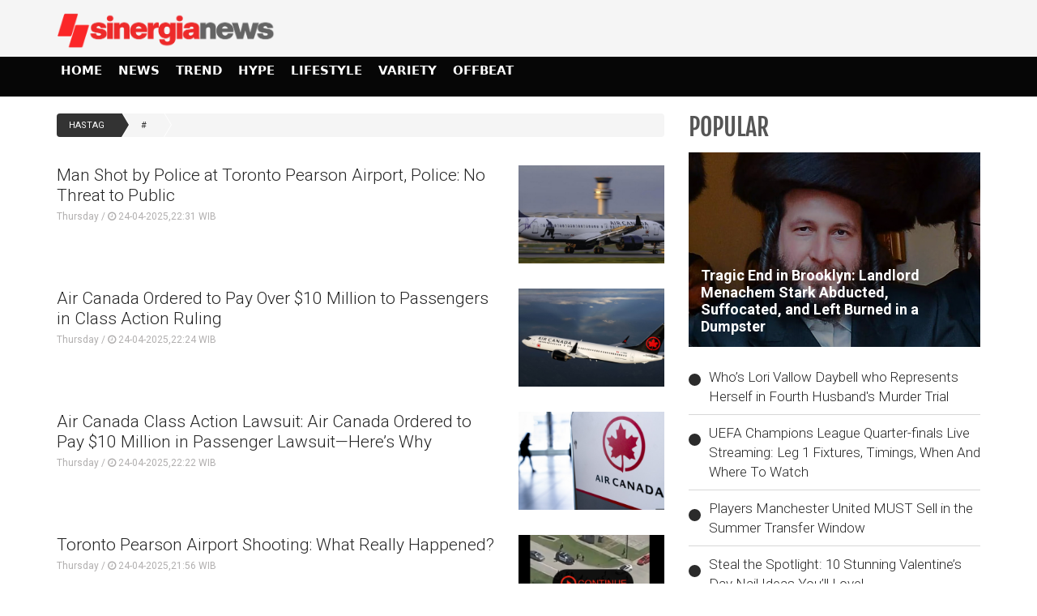

--- FILE ---
content_type: text/html; charset=UTF-8
request_url: https://www.sinergianews.com/tagpilihan/1196/cerita-ikatan-cinta/48
body_size: 10508
content:








<!DOCTYPE html>
<html lang="id" prefix="og: https://ogp.me/ns#">
    <head itemscope itemtype="https://schema.org/WebSite">
		
		
		
	        <title itemprop="name">Update berita terbaru  hari ini </title>
		
		
    			<link rel="profile" href="https://gmpg.org/xfn/11">
			<!--meta name='robots' content='index, max-image-preview:large' /-->
			<link rel="shortcut icon" href="https://www.sinergianews.com/assets/favicon.ico">


<!---h:all--->
<meta name="robots" content="max-image-preview:large">
<meta property="fb:pages" content="259450367919921" />
                    <script type="application/ld+json">
                {
                    "@context": "https://schema.org",
                    "@type": "WebSite",
                    "url": "https://www.sinergianews.com",
                    "potentialAction": {
                        "@type": "SearchAction",
						"target": "https://www.sinergianews.com/search/kata/?c={search_term_string}",
                        "query-input": "required name=search_term_string"
                    }
                }
            </script>

            <script type="application/ld+json">
                {
                  "@context" : "https://schema.org",
                  "@type" : "Organization",
                  "url": "https://www.sinergianews.com/",
                  "logo": "https://www.sinergianews.com/assets/logofull.webp",
                  "sameAs" : [
					"https://www.facebook.com/sinergianewsid",
					"https://www.twitter.com/sinergianewsid",
					"https://instagram.com/sinergianewsid",
					"https://line.me/ti/p/%40sinergianews.com"
                  ]
                }
            </script>
			
 


<!-- E:JSONSCH -->
		
<!---opt-->

<!---opt-->


	
	
<!---h:main--->

 
	        <meta name="base" content="https://www.sinergianews.com/" />
	        <meta charset="utf-8">
	        <meta http-equiv="X-UA-Compatible" content="IE=edge,chrome=1">
	        <meta name="viewport" content="width=device-width, initial-scale=1">
	        <meta name="apple-mobile-web-app-capable" content="yes" />
	        <link type="image/x-icon" rel="shortcut icon" href="https://www.sinergianews.com/assets/favicon.ico?v=129">
			<link rel="apple-touch-icon-precomposed" href="https://www.sinergianews.com/assets/favi192.png?v=129">
			
			
			
	        <title itemprop="name">SINERGIANEWS.com - new updates</title>
	        <meta name="description" content="SINERGIANEWS.com - Berita Trending Hari ini, Berita Trending dan Terpopuler sinergianews.com, Artis Trending Hari Ini, Berita Politik Trending Hari Ini, Sinetron Trending, Sinetron Ikatan Cinta, Sinopsis Sinetron, Link Live Streaming, Pertandingan Sepakbola Hari Ini,BLT, Bansos, Tips bikin glowing,Update Covid Hari Ini , Media Jawa Barat, Media Nasional, Media Bandung, Indonesia dan Dunia Terkini Hari Ini, Update Harian Terbaru Fakta Terpercaya Terlengkap Politik, Ekonomi, Travel, Teknologi, Otomotif, Bola" itemprop="description">
	        <meta content="sinergianews.com  - Berita Trending Hari ini, Berita Trending dan Terpopuler sinergianews.com, Artis Trending Hari Ini, Berita Politik Trending Hari Ini, Sinetron Trending, Sinetron Ikatan Cinta, Sinopsis Sinetron, Link Live Streaming, Pertandingan Sepakbola Hari Ini,BLT, Bansos, Tips bikin glowing,Update Covid Hari Ini , Media Jawa Barat, Media Nasional, Media Bandung, Indonesia dan Dunia Terkini Hari Ini, Update Harian Terbaru Fakta Terpercaya Terlengkap Politik, Ekonomi, Travel, Teknologi, Otomotif, Bola" itemprop="headline" />
	        <meta content="https://www.sinergianews.com" itemprop="url" />
	        <meta name="thumbnailUrl" content="https://www.sinergianews.com/assets/frontend/img/logosin.png" itemprop="thumbnailUrl" />		
	        <meta name="keywords" content="sinergianews.com  - Berita Trending Hari ini, Berita Trending dan Terpopuler sinergianews.com, Artis Trending Hari Ini, Berita Politik Trending Hari Ini, Sinetron Trending, Sinetron Ikatan Cinta, Sinopsis Sinetron, Link Live Streaming, Pertandingan Sepakbola Hari Ini,BLT, Bansos, Tips bikin glowing,Update Covid Hari Ini , Media Jawa Barat, Media Nasional, Media Bandung, Indonesia dan Dunia Terkini Hari Ini, Update Harian Terbaru Fakta Terpercaya Terlengkap Politik, Ekonomi, Travel, Teknologi, Otomotif, Bola" itemprop="keywords">
	        <link href="https://www.sinergianews.com/assets/frontend/img/logosin.png" itemprop="image" />			
	        <meta name="pubdate" content="1970-01-01T07:00:00+0700" itemprop="datePublished" />
	        <meta content="1970-01-01T07:00:00+0700" itemprop="dateCreated" />
	        <link rel="alternate" href="https://www.sinergianews.com" hreflang="x-default" />
	        <link rel="canonical" href="https://www.sinergianews.com" />
	        <meta name="author" content="sinergianews.com">
        <meta name="robots" content="index,follow" />
        <meta name="googlebot-news" content="index,follow" />
        <meta name="googlebot" content="index,follow" />
        <meta name="language" content="id" />
        <meta name="geo.country" content="id" />
	        <meta http-equiv="content-language" content="In-Id" />
	        <meta name="geo.placename" content="Indonesia" />
	<!-- untuk nampilin embed dari berbagai sosmed -->
<script async src="https://platform.twitter.com/widgets.js" charset="utf-8"></script>
<script async src="https://www.tiktok.com/embed.js"></script>
<script async src="//www.instagram.com/embed.js"></script>
<div id="fb-root"></div>
<script async src="https://connect.facebook.net/id_ID/sdk.js#xfbml=1&version=v10.0&appId=175595056875576&autoLogAppEvents=1" nonce="SYrcZL3x"></script>
<!-- end untuk menampilkan embed dari berbagai sosmed -->

<!-- Go to www.addthis.com/dashboard to customize your tools --> 
<script type="text/javascript" src="//s7.addthis.com/js/300/addthis_widget.js#pubid=ra-4e2d383d3fe9205c"></script>




<link href="https://www.sinergianews.com/assets/frontend/css/bootstrap.min.css" rel="stylesheet">
<link href="https://www.sinergianews.com/assets/frontend/css/style.css" rel="stylesheet">
<link href="https://www.sinergianews.com/assets/frontend/css/media.css" rel="stylesheet">
<link href="https://www.sinergianews.com/assets/frontend/css/swiper.min.css" rel="stylesheet">
<link href="https://www.sinergianews.com/assets/frontend/css/pgwslider.css" rel="stylesheet">
<link href="https://www.sinergianews.com/assets/frontend/css/owl.carousel.css" rel="stylesheet">
<link href="https://www.sinergianews.com/assets/frontend/css/owl.theme.default.css" rel="stylesheet">

<link href='https://fonts.googleapis.com/css?family=Noto+Sans:400,400italic,700,700italic' rel='stylesheet' type='text/css'>
<link href='https://fonts.googleapis.com/css?family=Lato:400,300,700,900' rel='stylesheet' type='text/css'>
<link href="https://fonts.googleapis.com/css?family=Source+Sans+Pro:300,400,700" rel='stylesheet' type='text/css'>


<link rel="preload" href="https://fonts.googleapis.com/css?family=Roboto+Condensed:200,300,700|Roboto:300,300i,400,400i,500,700,700i" as="style">
<link rel="stylesheet" href="https://fonts.googleapis.com/css?family=Roboto+Condensed:200,300,700|Roboto:300,300i,400,400i,500,700,700i">

<link href="https://www.sinergianews.com/assets/frontend/font-awesome/css/font-awesome.min.css" rel="stylesheet" type="text/css">
<link href="https://www.sinergianews.com/assets/frontend/ionicons/css/ionicons.min.css" rel="stylesheet" type="text/css">

<!-- HTML5 Shim and Respond.js IE8 support of HTML5 elements and media queries -->
<!-- WARNING: Respond.js doesn't work if you view the page via file:// -->
<!--[if lt IE 9]>
        <script src="https://oss.maxcdn.com/libs/html5shiv/3.7.0/html5shiv.js"></script>
        <script src="https://oss.maxcdn.com/libs/respond.js/1.4.2/respond.min.js"></script>
    <![endif]-->


<!-- SCRIPT -->
  


<!-- google -->

<!-- Google Tag Manager -->
<script>(function(w,d,s,l,i){w[l]=w[l]||[];w[l].push({'gtm.start':
new Date().getTime(),event:'gtm.js'});var f=d.getElementsByTagName(s)[0],
j=d.createElement(s),dl=l!='dataLayer'?'&l='+l:'';j.async=true;j.src=
'https://www.googletagmanager.com/gtm.js?id='+i+dl;f.parentNode.insertBefore(j,f);
})(window,document,'script','dataLayer','GTM-M6D28G3');</script>
<!-- End Google Tag Manager -->

<!-- Global site tag (gtag.js) - Google Analytics -->
<script async src="https://www.googletagmanager.com/gtag/js?id=UA-185276737-6"></script>
<script>
  window.dataLayer = window.dataLayer || [];
  function gtag(){dataLayer.push(arguments);}
  gtag('js', new Date());

  gtag('config', 'UA-185276737-6');
</script>

<!----ga4--->


<!-- Global site tag (gtag.js) - Google Analytics -->
<script async src="https://www.googletagmanager.com/gtag/js?id=G-GTPEZVB8XG"></script>
<script>
  window.dataLayer = window.dataLayer || [];
  function gtag(){dataLayer.push(arguments);}
  gtag('js', new Date());

  gtag('config', 'G-GTPEZVB8XG');
</script>

<!---new juli 2023--->

<!-- Google tag (gtag.js) -->
<script async src="https://www.googletagmanager.com/gtag/js?id=G-24FEEHG3BY"></script>
<script>
  window.dataLayer = window.dataLayer || [];
  function gtag(){dataLayer.push(arguments);}
  gtag('js', new Date());

  gtag('config', 'G-24FEEHG3BY');
</script>


<!----------ads gizma--------->


<!----------------------->



	 
<script src="//code.jquery.com/jquery-1.11.1.min.js"></script>

 

<!-- End Google Tag Manager -->







   <!-- Histats.com  START  (aync)-->
<script type="text/javascript">var _Hasync= _Hasync|| [];
_Hasync.push(['Histats.start', '1,2046982,4,0,0,0,00010000']);
_Hasync.push(['Histats.fasi', '1']);
_Hasync.push(['Histats.track_hits', '']);
(function() {
var hs = document.createElement('script'); hs.type = 'text/javascript'; hs.async = true;
hs.src = ('//s10.histats.com/js15_as.js');
(document.getElementsByTagName('head')[0] || document.getElementsByTagName('body')[0]).appendChild(hs);
})();</script>
<noscript><a href="/" target="_blank"><img  src="//sstatic1.histats.com/0.gif?2046982&101" alt="web statistics" border="0"></a></noscript>
<!-- Histats.com  END  -->



<!-- S:JSONSCH -->

 
 

        




<!-- flaying banner -->
<!-- floating ads alltutorials.info -->
<script type='text/javascript'>


$(document).ready(function() {
$('img#closed').click(function(){
$('#btm_banner').hide(90);
});
});
	

</script>
<script type="text/javascript">
if (window.jstiming) window.jstiming.load.tick('headEnd');
</script>
<!--start: floating ads alltutorials.info-->
<div id="teaser2" class="visible-xs" style="width:50%; height:200px; text-align:left; display:scroll;position:fixed; top:390px;left:10px; z-index: 99999;">
<!--Mulai Iklan Kiri-->
<!-- banner -->
  
<!-- end banner -->

<!--Akhir Iklan Kiri-->
</div>
<!--end: floating ads alltutorials.info-->

<!--start: floating ads alltutorials.info-->
<div id="teaser3" class="hidden-xs" style="width:autopx; height:autopx; text-align:right; display:scroll;position:fixed; bottom:0px;right:0px;  z-index: 1500;">
<!--Mulai Iklan Kanan-->
<!-- banner -->
  
<!-- end banner -->

<!--Akhir Iklan Kanan-->
</div>


<!--end: floating ads alltutorials.info-->
<!-- end flaying banner -->

<!---RIZA--->

<!-- Start Float -->
<!-- Hops -->
<script type="text/javascript" src="https://ajax.googleapis.com/ajax/libs/jquery/1.4.1/jquery.min.js"></script>
<script type='text/javascript'> 
var isScroll = false;
$(window).bind("load", function() { 
// Remove Mailbox When Close Button On Click
$('a.close').click(function() {
// Change fadeOut For Close The Dialog Box
$(this).parent().fadeOut();
return false;
});
});
$(window).bind("scroll", function() {
		var scrollPosition = $(this).scrollTop(); 
		if(scrollPosition >= 50 && !isScroll){
			// Animate Top Value When Page Loaded Completed
			isScroll = true 
 $('#box-message').animate({top:"65%"}, 0);
		}
// Remove Script For Disable Time Out Click
  setTimeout(() => {
  $('a.close').trigger('click');
  }, 7000);
	});		
</script>
<!-- End Float riza-->

 
 		
		

</head>

<body>

     

<!-- Google Tag Manager (noscript) -->
<noscript><iframe src="https://www.googletagmanager.com/ns.html?id=GTM-MCLXF28Z"
height="0" width="0" style="display:none;visibility:hidden"></iframe></noscript>
<!-- End Google Tag Manager (noscript) -->



<div class="top black">
    <div class="container">
        <div class="row">
            <div class="col-md-3">
                <div class="align-start content-wrap">
                    <a class="logo" href="https://www.sinergianews.com/">
                        <!--img src="https://www.sinergianews.com/assets/frontend/img/logo.png" alt="logo media online sinergianews" class="img-responsive bottom-10"-->
						
						 <img src="https://www.sinergianews.com/assets/logofull.webp" alt="logo media online sinergianews" class="img-responsive bottom-10">
                    </a>
                </div>
            </div>
            <div class="col-md-6 center-block hidden-xs">
                <div class="align-center content-wrap">
                    <!--form class="search-form" method="get" action="<00?php echo base_url("search/kata/");?>">
                        <div class="search-form search bottom-10">
                            <div class="input-group stylish-input-group input-append">
                                <input type="text" onkeypress="" class="form-control"
                                       placeholder="Cari Berita ..." value="" name="c" id="search" style="color:#000;">
                                <span class="input-group-addon">
                                    <button type="submit" onclick=""><i class="fa fa-search"></i></button>
                                </span>
                            </div>
                        </div>
                    </form-->
                </div>
            </div>
			
			
			
            <!---div class="col-md-3">
                <div class="align-end content-wrap">
                    <ul class="list-inline smd">
<00?php 
		$statik=$this->mdl_backend->myquery("
		SELECT 
		a.id_konten as id_konten,
		a.judul as judul,
		a.nama_kategori as nama_kategori,
		a.link as link
		FROM 
		tbl_statik a 
		WHERE 
		a.id_web_anggota = '".$this->config->item("idweb")."'	
		AND a.display = 1
                AND a.link !=''
		order by tanggal asc", array("offset" => 0, "num" => 30), true);

if(!empty($statik)){
    foreach($statik as $row){
?> 
          <00?php if($row['nama_kategori']=="twitter"){?>
                        <li>
                            <a class="socmed" target="_blank" href="<00?php echo $row['link'];?>">
                                <span class="fa-stack fa-lg">
                                    <i class="fa fa-circle fa-stack-2x"></i>
                                    <i class="fa fa-twitter fa-stack-1x fa-inverse"></i>
                                </span>
                            </a>
                        </li>

          <00?php }elseif($row['nama_kategori']=="facebook"){?>
                        <li>
                            <a class="socmed" target="_blank" href="<00?php echo $row['link'];?>">
                                <span class="fa-stack fa-lg">
                                    <i class="fa fa-circle fa-stack-2x"></i>
                                    <i class="fa fa-facebook fa-stack-1x fa-inverse"></i>
                                </span>
                            </a>
                        </li>
          <00?php }elseif($row['nama_kategori']=="youtube"){?>
                        <li>
                            <a class="socmed" target="_blank" href="<00?php echo $row['link'];?>">
                                <span class="fa-stack fa-lg">
                                    <i class="fa fa-circle fa-stack-2x"></i>
                                    <i class="fa fa-youtube fa-stack-1x fa-inverse"></i>
                                </span>
                            </a>
                        </li>
          <00?php }else{ ?>
                        <li>
                            <a class="socmed" target="_blank" href="<00?php echo $row['link'];?>">
                                <span class="fa-stack fa-lg">
                                    <i class="fa fa-circle fa-stack-2x"></i>
                                    <i class="fa fa-instagram fa-stack-1x fa-inverse"></i>
                                </span>
                            </a>
                        </li>
          <00?php }?>
<00?php }}?>				
                        
  
                    </ul>
                </div>
            </div--------------------->
			
			
			
			
        </div>
    </div>
</div>

<nav class="navbar navbar-inverse navbar-static-top mob" role="navigation" id="myHeader">
    <div class="container">
        <div class="">
            <ul class="nav navbar-nav">
                <li >
                    <a href="https://www.sinergianews.com/">Home</a>
                </li>
                        <li >
                    <a href="https://www.sinergianews.com/category/1/news" title="News">
                        News                    </a>
                </li>
                                 <li >
                    <a href="https://www.sinergianews.com/category/2/trend" title="Trend">
                        Trend                    </a>
                </li>
                                 <li >
                    <a href="https://www.sinergianews.com/category/3/hype" title="Hype">
                        Hype                    </a>
                </li>
                                 <li >
                    <a href="https://www.sinergianews.com/category/4/lifestyle" title="Lifestyle">
                        Lifestyle                    </a>
                </li>
                                 <li >
                    <a href="https://www.sinergianews.com/category/5/variety" title="Variety">
                        Variety                    </a>
                </li>
                                 <li >
                    <a href="https://www.sinergianews.com/category/13/offbeat" title="Offbeat">
                        Offbeat                    </a>
                </li>
         
				
				                <!--li>
                    <a href="https://www.sinergianews.com/tvonline">
                      TV ONLINE
                    </a>
                </li-->

            </ul>
            <div class="nav__right">
                <!----form class="search_r"  method="get" action="https://www.sinergianews.com/search/kata/">
                    <div class="search__wrapper">
                        <input type="text"  value="" name="c" id="search" placeholder="Cari Berita ..." class="search__field">
                        <button type="submit" class="fa fa-search search__icon"></button>
                    </div>
                </form--->
            </div>
        </div>
    </div>

</nav>


<!-- banner -->
  
<center>
    <div class="bottom-15 sibanner728x90">
        <center>
    	<!-- all code Google tag (gtag.js) -->
<script async src="https://www.googletagmanager.com/gtag/js?id=G-KY4BGKJN0Z"></script>
<script>
  window.dataLayer = window.dataLayer || [];
  function gtag(){dataLayer.push(arguments);}
  gtag('js', new Date());

  gtag('config', 'G-KY4BGKJN0Z');
</script>

<!-- single code Google tag (gtag.js) -->
<script async src="https://www.googletagmanager.com/gtag/js?id=G-WH6ZSV6BRE"></script>
<script>
  window.dataLayer = window.dataLayer || [];
  function gtag(){dataLayer.push(arguments);}
  gtag('js', new Date());

  gtag('config', 'G-WH6ZSV6BRE');
</script>        </center>
    </div>
</center>
  
<center>
    <div class="bottom-15 sibanner728x90">
        <center>
    	<script async src="https://pagead2.googlesyndication.com/pagead/js/adsbygoogle.js?client=ca-pub-8769054389510676"
     crossorigin="anonymous"></script>

<script src="https://jsc.idealmedia.io/site/954921.js" async>
</script>

 
         </center>
    </div>
</center>
  
<!-- end banner -->
    <div class="container cont">


        <div class="row">
            <div class="col-sm-8">
                <ul class="breadcrumb">
                    <li class="completed"><a href="https://www.sinergianews.com/">Hastag </a></li>
                    
                    <li><a href="#" title="">#</a></li>
                </ul>

                <div class="clearfix"></div>


                
<!-- banner -->
   
    <div class="bottom-15">
        <center>
    	<div class="visible-xs">
 
<script async src="https://pagead2.googlesyndication.com/pagead/js/adsbygoogle.js?client=ca-pub-4483065608852179"
     crossorigin="anonymous"></script>
<!-- sili_vert -->
<ins class="adsbygoogle"
     style="display:block"
     data-ad-client="ca-pub-4483065608852179"
     data-ad-slot="8953251237"
     data-ad-format="auto"
     data-full-width-responsive="true"></ins>
<script>
     (adsbygoogle = window.adsbygoogle || []).push({});
</script>


</div>        </center>
    </div>
  
<!-- end banner -->
                
                
                <div class="bottom-15">
                    <section>
                        
                        
                        <div class="bottom-30 hover01">
                            <div class="media-left media-content">
                                <h3 class="media-heading">
                                    <a href="https://www.sinergianews.com/read/745/man-shot-by-police-at-toronto-pearson-airport-police-no-threat-to-public" title="Man Shot by Police at Toronto Pearson Airport, Police: No Threat to Public">
                                        Man Shot by Police at Toronto Pearson Airport, Police: No Threat to Public</a></h5>
                                    <p class="date">Thursday / <i class='fa fa-clock-o'></i> 24-04-2025,22:31 WIB</p>
                                    <p class="short-text text-black-1"></p>
                            </div>
                            <div class="media-right thumb-post">
                                <div class="post-thumb4">
                                    <img class="media-object gambarkecil" src="https://www.sinergianews.com/uploads/medium/aed378bd678371bfc4a3a45e0102d03a.png" alt="Man Shot by Police at Toronto Pearson Airport, Police: No Threat to Public">
                                    <a href="https://www.sinergianews.com/read/745/man-shot-by-police-at-toronto-pearson-airport-police-no-threat-to-public" title="Man Shot by Police at Toronto Pearson Airport, Police: No Threat to Public" class="img-link"></a>
                                </div>
                            </div>
                        </div>
                        
                        
                        <div class="bottom-30 hover01">
                            <div class="media-left media-content">
                                <h3 class="media-heading">
                                    <a href="https://www.sinergianews.com/read/744/air-canada-ordered-to-pay-over-10-million-to-passengers-in-class-action-ruling" title="Air Canada Ordered to Pay Over $10 Million to Passengers in Class Action Ruling">
                                        Air Canada Ordered to Pay Over $10 Million to Passengers in Class Action Ruling</a></h5>
                                    <p class="date">Thursday / <i class='fa fa-clock-o'></i> 24-04-2025,22:24 WIB</p>
                                    <p class="short-text text-black-1"></p>
                            </div>
                            <div class="media-right thumb-post">
                                <div class="post-thumb4">
                                    <img class="media-object gambarkecil" src="https://www.sinergianews.com/uploads/medium/d170ba98066eaafa1756013d43d9e6f5.png" alt="Air Canada Ordered to Pay Over $10 Million to Passengers in Class Action Ruling">
                                    <a href="https://www.sinergianews.com/read/744/air-canada-ordered-to-pay-over-10-million-to-passengers-in-class-action-ruling" title="Air Canada Ordered to Pay Over $10 Million to Passengers in Class Action Ruling" class="img-link"></a>
                                </div>
                            </div>
                        </div>
                        
                        
                        <div class="bottom-30 hover01">
                            <div class="media-left media-content">
                                <h3 class="media-heading">
                                    <a href="https://www.sinergianews.com/read/743/air-canada-class-action-lawsuit-air-canada-ordered-to-pay-10-million-in-passenger-lawsuitheres-why" title="Air Canada Class Action Lawsuit: Air Canada Ordered to Pay $10 Million in Passenger Lawsuit—Here’s Why">
                                        Air Canada Class Action Lawsuit: Air Canada Ordered to Pay $10 Million in Passenger Lawsuit—Here’s Why</a></h5>
                                    <p class="date">Thursday / <i class='fa fa-clock-o'></i> 24-04-2025,22:22 WIB</p>
                                    <p class="short-text text-black-1"></p>
                            </div>
                            <div class="media-right thumb-post">
                                <div class="post-thumb4">
                                    <img class="media-object gambarkecil" src="https://www.sinergianews.com/uploads/medium/6b96de9ebe37ed05b4361ecb9dff7704.png" alt="Air Canada Class Action Lawsuit: Air Canada Ordered to Pay $10 Million in Passenger Lawsuit—Here’s Why">
                                    <a href="https://www.sinergianews.com/read/743/air-canada-class-action-lawsuit-air-canada-ordered-to-pay-10-million-in-passenger-lawsuitheres-why" title="Air Canada Class Action Lawsuit: Air Canada Ordered to Pay $10 Million in Passenger Lawsuit—Here’s Why" class="img-link"></a>
                                </div>
                            </div>
                        </div>
                        
                        
                        <div class="bottom-30 hover01">
                            <div class="media-left media-content">
                                <h3 class="media-heading">
                                    <a href="https://www.sinergianews.com/read/742/toronto-pearson-airport-shooting-what-really-happened" title="Toronto Pearson Airport Shooting: What Really Happened?">
                                        Toronto Pearson Airport Shooting: What Really Happened?</a></h5>
                                    <p class="date">Thursday / <i class='fa fa-clock-o'></i> 24-04-2025,21:56 WIB</p>
                                    <p class="short-text text-black-1"></p>
                            </div>
                            <div class="media-right thumb-post">
                                <div class="post-thumb4">
                                    <img class="media-object gambarkecil" src="https://www.sinergianews.com/uploads/medium/2c369799b0caf032fb1a1c9eb12699a6.png" alt="Toronto Pearson Airport Shooting: What Really Happened?">
                                    <a href="https://www.sinergianews.com/read/742/toronto-pearson-airport-shooting-what-really-happened" title="Toronto Pearson Airport Shooting: What Really Happened?" class="img-link"></a>
                                </div>
                            </div>
                        </div>
<!-- banner -->
   
    <div class="bottom-15">
        <center>
    	<div id="825a241b47ed8e9e7a24b4c84f99fdd2"></div>
<script async src="https://click.advertnative.com/loading/?handle=16577" ></script>        </center>
    </div>
  
<!-- end banner -->
                        
                        
                        <div class="bottom-30 hover01">
                            <div class="media-left media-content">
                                <h3 class="media-heading">
                                    <a href="https://www.sinergianews.com/read/741/chaos-at-pearson-man-shot-by-police-airport-disrupted-but-flights-continue" title="Chaos at Pearson: Man Shot by Police, Airport Disrupted but Flights Continue">
                                        Chaos at Pearson: Man Shot by Police, Airport Disrupted but Flights Continue</a></h5>
                                    <p class="date">Thursday / <i class='fa fa-clock-o'></i> 24-04-2025,21:44 WIB</p>
                                    <p class="short-text text-black-1"></p>
                            </div>
                            <div class="media-right thumb-post">
                                <div class="post-thumb4">
                                    <img class="media-object gambarkecil" src="https://www.sinergianews.com/uploads/medium/9300a9d517a671f8b14735b34f4bd8c9.png" alt="Chaos at Pearson: Man Shot by Police, Airport Disrupted but Flights Continue">
                                    <a href="https://www.sinergianews.com/read/741/chaos-at-pearson-man-shot-by-police-airport-disrupted-but-flights-continue" title="Chaos at Pearson: Man Shot by Police, Airport Disrupted but Flights Continue" class="img-link"></a>
                                </div>
                            </div>
                        </div>
                        
                        
                        <div class="bottom-30 hover01">
                            <div class="media-left media-content">
                                <h3 class="media-heading">
                                    <a href="https://www.sinergianews.com/read/740/the-lg-smart-monitor-swing-your-new-best-friend-that-rolls-with-you-literally" title="The LG Smart Monitor Swing: Your New Best Friend That Rolls With You (Literally)">
                                        The LG Smart Monitor Swing: Your New Best Friend That Rolls With You (Literally)</a></h5>
                                    <p class="date">Thursday / <i class='fa fa-clock-o'></i> 24-04-2025,21:36 WIB</p>
                                    <p class="short-text text-black-1"></p>
                            </div>
                            <div class="media-right thumb-post">
                                <div class="post-thumb4">
                                    <img class="media-object gambarkecil" src="https://www.sinergianews.com/uploads/medium/11902be322498100dc20f5c7141479c1.png" alt="The LG Smart Monitor Swing: Your New Best Friend That Rolls With You (Literally)">
                                    <a href="https://www.sinergianews.com/read/740/the-lg-smart-monitor-swing-your-new-best-friend-that-rolls-with-you-literally" title="The LG Smart Monitor Swing: Your New Best Friend That Rolls With You (Literally)" class="img-link"></a>
                                </div>
                            </div>
                        </div>
                        
                        
                        <div class="bottom-30 hover01">
                            <div class="media-left media-content">
                                <h3 class="media-heading">
                                    <a href="https://www.sinergianews.com/read/739/read-now-manhwa-lookism-chapter-553-english-check-here-for-the-latest-update" title="Read Now Manhwa Lookism Chapter 553 English – Check Here for the Latest Update!">
                                        Read Now Manhwa Lookism Chapter 553 English – Check Here for the Latest Update!</a></h5>
                                    <p class="date">Thursday / <i class='fa fa-clock-o'></i> 24-04-2025,15:22 WIB</p>
                                    <p class="short-text text-black-1"></p>
                            </div>
                            <div class="media-right thumb-post">
                                <div class="post-thumb4">
                                    <img class="media-object gambarkecil" src="https://www.sinergianews.com/uploads/medium/29ab54131e0ce88da1edc4fe7c2d0b16.JPG" alt="Read Now Manhwa Lookism Chapter 553 English – Check Here for the Latest Update!">
                                    <a href="https://www.sinergianews.com/read/739/read-now-manhwa-lookism-chapter-553-english-check-here-for-the-latest-update" title="Read Now Manhwa Lookism Chapter 553 English – Check Here for the Latest Update!" class="img-link"></a>
                                </div>
                            </div>
                        </div>
                        
                        
                        <div class="bottom-30 hover01">
                            <div class="media-left media-content">
                                <h3 class="media-heading">
                                    <a href="https://www.sinergianews.com/read/738/check-it-out-lookism-chapter-552-english-check-here-for-the-latest-update" title="Check it out! Lookism Chapter 552 English – Check Here for the Latest Update!">
                                        Check it out! Lookism Chapter 552 English – Check Here for the Latest Update!</a></h5>
                                    <p class="date">Thursday / <i class='fa fa-clock-o'></i> 24-04-2025,15:22 WIB</p>
                                    <p class="short-text text-black-1"></p>
                            </div>
                            <div class="media-right thumb-post">
                                <div class="post-thumb4">
                                    <img class="media-object gambarkecil" src="https://www.sinergianews.com/uploads/medium/29ab54131e0ce88da1edc4fe7c2d0b16.JPG" alt="Check it out! Lookism Chapter 552 English – Check Here for the Latest Update!">
                                    <a href="https://www.sinergianews.com/read/738/check-it-out-lookism-chapter-552-english-check-here-for-the-latest-update" title="Check it out! Lookism Chapter 552 English – Check Here for the Latest Update!" class="img-link"></a>
                                </div>
                            </div>
                        </div>
<!-- banner -->
  
<!-- end banner -->
                        
                        
                        <div class="bottom-30 hover01">
                            <div class="media-left media-content">
                                <h3 class="media-heading">
                                    <a href="https://www.sinergianews.com/read/737/read-manhwa-mercenary-enrollment-chapter-235-english-raw-version" title="Read Manhwa Mercenary Enrollment Chapter 235 – English RAW Version">
                                        Read Manhwa Mercenary Enrollment Chapter 235 – English RAW Version</a></h5>
                                    <p class="date">Saturday / <i class='fa fa-clock-o'></i> 19-04-2025,15:17 WIB</p>
                                    <p class="short-text text-black-1"></p>
                            </div>
                            <div class="media-right thumb-post">
                                <div class="post-thumb4">
                                    <img class="media-object gambarkecil" src="https://www.sinergianews.com/uploads/medium/a1354bae4f49d81a3ee60bd94ce7c486.JPG" alt="Read Manhwa Mercenary Enrollment Chapter 235 – English RAW Version">
                                    <a href="https://www.sinergianews.com/read/737/read-manhwa-mercenary-enrollment-chapter-235-english-raw-version" title="Read Manhwa Mercenary Enrollment Chapter 235 – English RAW Version" class="img-link"></a>
                                </div>
                            </div>
                        </div>
                        
                        
                        <div class="bottom-30 hover01">
                            <div class="media-left media-content">
                                <h3 class="media-heading">
                                    <a href="https://www.sinergianews.com/read/736/link-to-read-manhwa-soeun-chapter-44-english-scan-new-update-here-check-now" title="Link to Read Manhwa Soeun Chapter 44 English Scan, New Update Here Check Now">
                                        Link to Read Manhwa Soeun Chapter 44 English Scan, New Update Here Check Now</a></h5>
                                    <p class="date">Saturday / <i class='fa fa-clock-o'></i> 19-04-2025,14:37 WIB</p>
                                    <p class="short-text text-black-1"></p>
                            </div>
                            <div class="media-right thumb-post">
                                <div class="post-thumb4">
                                    <img class="media-object gambarkecil" src="https://www.sinergianews.com/uploads/medium/e15a32e4d12dbbb34ad85ba3d1b34c11.JPG" alt="Link to Read Manhwa Soeun Chapter 44 English Scan, New Update Here Check Now">
                                    <a href="https://www.sinergianews.com/read/736/link-to-read-manhwa-soeun-chapter-44-english-scan-new-update-here-check-now" title="Link to Read Manhwa Soeun Chapter 44 English Scan, New Update Here Check Now" class="img-link"></a>
                                </div>
                            </div>
                        </div>
                        
                        
                        <div class="bottom-30 hover01">
                            <div class="media-left media-content">
                                <h3 class="media-heading">
                                    <a href="https://www.sinergianews.com/read/735/read-manhwa-mercenary-enrollment-chapter-234-english-raw-version" title="Read Manhwa Mercenary Enrollment Chapter 234 – English RAW Version">
                                        Read Manhwa Mercenary Enrollment Chapter 234 – English RAW Version</a></h5>
                                    <p class="date">Saturday / <i class='fa fa-clock-o'></i> 19-04-2025,14:36 WIB</p>
                                    <p class="short-text text-black-1"></p>
                            </div>
                            <div class="media-right thumb-post">
                                <div class="post-thumb4">
                                    <img class="media-object gambarkecil" src="https://www.sinergianews.com/uploads/medium/a1354bae4f49d81a3ee60bd94ce7c486.JPG" alt="Read Manhwa Mercenary Enrollment Chapter 234 – English RAW Version">
                                    <a href="https://www.sinergianews.com/read/735/read-manhwa-mercenary-enrollment-chapter-234-english-raw-version" title="Read Manhwa Mercenary Enrollment Chapter 234 – English RAW Version" class="img-link"></a>
                                </div>
                            </div>
                        </div>
                        
                        
                        <div class="bottom-30 hover01">
                            <div class="media-left media-content">
                                <h3 class="media-heading">
                                    <a href="https://www.sinergianews.com/read/734/read-after-a-meal-chapter-11-12-english-scan-raw-sub-release-and-full-recap" title="Read After A Meal Chapter 11 12 English Scan Raw Sub Release and Full Recap">
                                        Read After A Meal Chapter 11 12 English Scan Raw Sub Release and Full Recap</a></h5>
                                    <p class="date">Saturday / <i class='fa fa-clock-o'></i> 19-04-2025,13:12 WIB</p>
                                    <p class="short-text text-black-1"></p>
                            </div>
                            <div class="media-right thumb-post">
                                <div class="post-thumb4">
                                    <img class="media-object gambarkecil" src="https://www.sinergianews.com/uploads/medium/933a4c2da188641cb227dd4b10c90249.png" alt="Read After A Meal Chapter 11 12 English Scan Raw Sub Release and Full Recap">
                                    <a href="https://www.sinergianews.com/read/734/read-after-a-meal-chapter-11-12-english-scan-raw-sub-release-and-full-recap" title="Read After A Meal Chapter 11 12 English Scan Raw Sub Release and Full Recap" class="img-link"></a>
                                </div>
                            </div>
                        </div>
<!-- banner -->
  
<!-- end banner -->
                        

 

                        
                    </section>
                </div>


                <center>

                <div class='row'><ul class='pagination'><li><a href="https://www.sinergianews.com/tagpilihan/1196/cerita-ikatan-cinta/36" data-ci-pagination-page="4" rel="prev"> &laquo; </a></li><li><a href="https://www.sinergianews.com/tagpilihan/1196/cerita-ikatan-cinta" data-ci-pagination-page="1" rel="start">1</a></li><li><a href="https://www.sinergianews.com/tagpilihan/1196/cerita-ikatan-cinta/12" data-ci-pagination-page="2">2</a></li><li><a href="https://www.sinergianews.com/tagpilihan/1196/cerita-ikatan-cinta/24" data-ci-pagination-page="3">3</a></li><li><a href="https://www.sinergianews.com/tagpilihan/1196/cerita-ikatan-cinta/36" data-ci-pagination-page="4">4</a></li><li class='active'><a href='#'>5<span class='sr-only'></span></a></li><li><a href="https://www.sinergianews.com/tagpilihan/1196/cerita-ikatan-cinta/60" data-ci-pagination-page="6">6</a></li><li><a href="https://www.sinergianews.com/tagpilihan/1196/cerita-ikatan-cinta/72" data-ci-pagination-page="7">7</a></li><li><a href="https://www.sinergianews.com/tagpilihan/1196/cerita-ikatan-cinta/84" data-ci-pagination-page="8">8</a></li><li><a href="https://www.sinergianews.com/tagpilihan/1196/cerita-ikatan-cinta/96" data-ci-pagination-page="9">9</a></li><li><a href="https://www.sinergianews.com/tagpilihan/1196/cerita-ikatan-cinta/108" data-ci-pagination-page="10">10</a></li><li><a href="https://www.sinergianews.com/tagpilihan/1196/cerita-ikatan-cinta/60" data-ci-pagination-page="6" rel="next"> &raquo; </a></li><li class='active'><a href="https://www.sinergianews.com/tagpilihan/1196/cerita-ikatan-cinta/684" data-ci-pagination-page="58">Last</a></li></ul></div>                </center>
 
<!-- banner -->
  
<!-- end banner -->
            </div>

            <div class="col-sm-4 sidebar_area">
    <div class="theiaStickySidebar">

        <section class="grid bottom-15">
            <div class="label-to bottom-10">
                <h2 class="pull-left">Popular</h2>

                <div class="clearfix"></div>
            </div>
            
                    
                    <figure class="effect-chico bottom-15">
                        <a  href="https://www.sinergianews.com/read/704/tragic-end-in-brooklyn-landlord-menachem-stark-abducted-suffocated-and-left-burned-in-a-dumpster" title="Tragic End in Brooklyn: Landlord Menachem Stark Abducted, Suffocated, and Left Burned in a Dumpster">
                            <img alt="Tragic End in Brooklyn: Landlord Menachem Stark Abducted, Suffocated, and Left Burned in a Dumpster" src="https://www.sinergianews.com/uploads/large/0cf71198905231c87696ca98ae84c57b.JPG" class="img-responsive"/>
                            <div class="caption">
                                <h4>Tragic End in Brooklyn: Landlord Menachem Stark Abducted, Suffocated, and Left Burned in a Dumpster</h4>
        </div>
                        </a>
                    </figure>
<ul class="todo list-unstyled" style="list-style-type: square;">

                            
                <li>
                    <a  href="https://www.sinergianews.com/read/702/whos-lori-vallow-daybell-who-represents-herself-in-fourth-husbands-murder-trial" title="Who’s Lori Vallow Daybell who Represents Herself in Fourth Husband's Murder Trial">
                        <span class="todo-number"></span>Who’s Lori Vallow Daybell who Represents Herself in Fourth Husband's Murder Trial</a>
                </li>
                            
                <li>
                    <a  href="https://www.sinergianews.com/read/694/uefa-champions-league-quarter-finals-live-streaming-leg-1-fixtures-timings-when-and-where-to-watch" title="UEFA Champions League Quarter-finals Live Streaming: Leg 1 Fixtures, Timings, When And Where To Watch">
                        <span class="todo-number"></span>UEFA Champions League Quarter-finals Live Streaming: Leg 1 Fixtures, Timings, When And Where To Watch</a>
                </li>
                            
                <li>
                    <a  href="https://www.sinergianews.com/read/692/players-manchester-united-must-sell-in-the-summer-transfer-window" title="Players Manchester United MUST Sell in the Summer Transfer Window">
                        <span class="todo-number"></span>Players Manchester United MUST Sell in the Summer Transfer Window</a>
                </li>
                            
                <li>
                    <a  href="https://www.sinergianews.com/read/565/steal-the-spotlight-10-stunning-valentines-day-nail-ideas-youll-love" title="Steal the Spotlight: 10 Stunning Valentine’s Day Nail Ideas You’ll Love!">
                        <span class="todo-number"></span>Steal the Spotlight: 10 Stunning Valentine’s Day Nail Ideas You’ll Love!</a>
                </li>
                            
                <li>
                    <a  href="https://www.sinergianews.com/read/84/klinik-skin-slim-euromedica-group-hadirkan-layanan-kecantikan-terkini-melalui-pembukaan-cabang-ke-102-dan-103-di-pekanbaru" title="Klinik SKIN+ & SLIM+ EUROMEDICA Group Hadirkan Layanan Kecantikan Terkini Melalui Pembukaan Cabang ke-102 dan 103 di Pekanbaru">
                        <span class="todo-number"></span>Klinik SKIN+ & SLIM+ EUROMEDICA Group Hadirkan Layanan Kecantikan Terkini Melalui Pembukaan Cabang ke-102 dan 103 di Pekanbaru</a>
                </li>
                    </ul>            
        </section>

<!-- banner -->
  
<!-- end banner -->
        

       <!---- POPuler1---->

<!-- banner -->
  
<!-- end banner -->

        <section class="bottom-15">
            <div class="label-to bottom-10">
                <h2 class="pull-left">Focus</h2>

                <div class="clearfix"></div>
            </div>
            
                    
            
            <div class="thumbnail">
                <div class="media post-style4 hover01 non">
                    <div class="post-thumb4 bottom-10">
                        <img class="media-object gambarkecil" alt="2025 Tesla Cybertruck Review, Price, Specs, Pictures & More" src="https://www.sinergianews.com/uploads/large/1b87b697cff11496e56cc3af85e6d2e1.JPG">
                        <a href="https://www.sinergianews.com/read/700/2025-tesla-cybertruck-review-price-specs-pictures-more" title="2025 Tesla Cybertruck Review, Price, Specs, Pictures & More" class="img-link"></a>
                    </div>
                    <div class="media-heading"><a href="https://www.sinergianews.com/read/700/2025-tesla-cybertruck-review-price-specs-pictures-more" title="2025 Tesla Cybertruck Review, Price, Specs, Pictures & More">
                        2025 Tesla Cybertruck Review, Price, Specs, Pictures & More</a></div>
                </div>
            </div>          
<ul class="todo list-unstyled" style="list-style-type: square;">
                
            
                <li>
                    <a href="https://www.sinergianews.com/read/699/top-5-best-midsize-sedans-for-2025-unbeatable-style-performance-innovation" title="Top 5 Best Midsize Sedans for 2025: Unbeatable Style, Performance & Innovation"><span class="todo-number"></span>
                       Top 5 Best Midsize Sedans for 2025: Unbeatable Style, Performance & Innovation</a>
                </li>
                
            
                <li>
                    <a href="https://www.sinergianews.com/read/698/best-midsize-sedans-for-2025-top-5-models-reviewed" title="Best Midsize Sedans for 2025: Top 5 Models Reviewed"><span class="todo-number"></span>
                       Best Midsize Sedans for 2025: Top 5 Models Reviewed</a>
                </li>
                
            
                <li>
                    <a href="https://www.sinergianews.com/read/692/players-manchester-united-must-sell-in-the-summer-transfer-window" title="Players Manchester United MUST Sell in the Summer Transfer Window"><span class="todo-number"></span>
                       Players Manchester United MUST Sell in the Summer Transfer Window</a>
                </li>
                
            
                <li>
                    <a href="https://www.sinergianews.com/read/691/2026-honda-cr-v-preview-what-to-expect-from-the-upcoming-model" title="2026 Honda CR-V Preview: What to Expect From the Upcoming Model"><span class="todo-number"></span>
                       2026 Honda CR-V Preview: What to Expect From the Upcoming Model</a>
                </li>
                
            
                <li>
                    <a href="https://www.sinergianews.com/read/565/steal-the-spotlight-10-stunning-valentines-day-nail-ideas-youll-love" title="Steal the Spotlight: 10 Stunning Valentine’s Day Nail Ideas You’ll Love!"><span class="todo-number"></span>
                       Steal the Spotlight: 10 Stunning Valentine’s Day Nail Ideas You’ll Love!</a>
                </li>
                
            
                <li>
                    <a href="https://www.sinergianews.com/read/84/klinik-skin-slim-euromedica-group-hadirkan-layanan-kecantikan-terkini-melalui-pembukaan-cabang-ke-102-dan-103-di-pekanbaru" title="Klinik SKIN+ & SLIM+ EUROMEDICA Group Hadirkan Layanan Kecantikan Terkini Melalui Pembukaan Cabang ke-102 dan 103 di Pekanbaru"><span class="todo-number"></span>
                       Klinik SKIN+ & SLIM+ EUROMEDICA Group Hadirkan Layanan Kecantikan Terkini Melalui Pembukaan Cabang ke-102 dan 103 di Pekanbaru</a>
                </li>
                
        

            </ul>
        </section>

<!-- banner -->
  
<!-- end banner -->

        <section class="bottom-15">
            <div class="label-to bottom-10">
                <h2 class="pull-left">#Tag</h2>
                <div class="clearfix"></div>
            </div>
            <ul class="list-unstyled list-sidebar">
                                    <li><a href="https://www.sinergianews.com/tagpilihan/6/pns" title="pns">pns</a></li>
                    </ul>
        </section>
        
 
<!-- banner -->
  
<!-- end banner -->

       
        
    </div>
</div>
        </div>

    </div>

    <!-- banner -->
  
<!-- end banner -->

<!-- Footer -->
<footer class="black">




<script>
    !(function () {
        var time = new Date().getTime();
    
        $(document.body).bind('mousemove keypress', function(e) {
            time = new Date().getTime();
        });
    
        function refresh() {
            if (new Date().getTime() - time >= 900000) { // 15 Menit
                window.location.reload(true);
            } else {
                setTimeout(refresh, 10000);
            }
        }
        setTimeout(refresh, 10000);
    })();
</script>



    <div class="bottom-15">
        <div class="copyright clearfix bottom-15">
            <div class="container">
                <div class="row">
                    <div class="col-md-3 col-sm-3">
                        <div class="align-start content-wrap">
                            <a class="logo" href="https://www.sinergianews.com/">
                                <img src="https://www.sinergianews.com/assets/frontend/img/logo.png" alt="logo" class="img-responsive bottom-10">
                            </a>
                        </div>
                    </div>
                    <div class="col-md-6 col-sm-3 col-xs-6"
					
				style="	a:link {
  color: green;
  background-color: transparent;
  text-decoration: none;
}

a:visited {
  color: pink;
  background-color: transparent;
  text-decoration: none;
}

a:hover {
  color: red;
  background-color: transparent;
  text-decoration: underline;
}

a:active {
  color: yellow;
  background-color: transparent;
  text-decoration: underline;
}"


					
					>
                        <ul class="list-unstyled">
                            <li><a href="https://www.sinergianews.com/readstatik/14/our-team">Redaksi</a></li>
                                    <li><a href="https://www.sinergianews.com/readstatik/13/contact">Kontak</a></li>
                                                                    
                            <!--li><a href="<xx?php echo link_url(array("judul"=>"Pedoman Pemberitaan Media Siber","id_konten"=>9),"readstatik");?>">Pedoman Pemberitaan</a></li-->
                        </ul>
                    </div>
                    <div class="col-md-3">
                        <div class="pull-right">
                            <ul class="list-inline smd">
                                             
				

                            </ul>
                        </div>

                    </div>
                </div>
				
				<!----network--->
                <!--div class="row">
                    <center>
                        <div style="color: #ffffff;" class="label-footer"><b>Sinergia Network</b></div>
						
						
						
                        <br />

<div style="color: #ffffff;
text-transform: uppercase;">
 <00?php 

		$kanal=$this->mdl_backend->myquery("SELECT 

		id_web_anggota,

		nama,

		url_domain

        FROM tbl_web_anggota

        WHERE  

		status_aktif = 1 AND

		status_delete = 0 

		order by url_domain asc", array(), true);



if(!empty($kanal)){
	foreach($kanal as $row){
?>
                        <a href="<00?php echo $row["url_domain"];?>" title="Network"  class="link-network" target="_blank"><strong><00?php echo $row["nama"];?></strong></a> |
<00?php }}?>


</div>  
                    </center>

                </div-->
				
						<!----network--->
		
				
				
            </div>
        </div>
        <div class="clearfix text-center grey">
            <p class="bottom-15">&copy; 2025. All Right Reserved.</p>
        </div>
    </div>
</footer>    <script type="text/javascript" src="https://www.sinergianews.com/assets/frontend/js/jquery-1.11.0.js"></script>

<script type="text/javascript" src="https://www.sinergianews.com/assets/frontend/js/bootstrap.min.js"></script>

<script type="text/javascript" src="https://www.sinergianews.com/assets/frontend/js/stickyfill.js"></script>

<script type="text/javascript" src="https://www.sinergianews.com/assets/frontend/js/swiper.min.js"></script>

<script type="text/javascript" src="https://www.sinergianews.com/assets/frontend/js/owl.carousel.min.js"></script>

<script type="text/javascript" src="https://www.sinergianews.com/assets/frontend/js/jquery-stickykit.js"></script>

<script type="text/javascript" src="https://www.sinergianews.com/assets/frontend/js/pgwslider.js"></script>

<script type="text/javascript" src="https://www.sinergianews.com/assets/frontend/js/intern.js"></script>

<script>
    $('.slide-vid-pic').owlCarousel({
        stagePadding: 0,
        margin: 15,
        lazyLoad: true,
        nav: true,
        loop: false,
        dots: false,
        navText: ['<i class="fa fa-angle-left "></i>', '<i class="fa fa-angle-right"></i>'],
        responsive: {
            0: {
                items: 1,
                
            },
            600: {
                items: 3
            },
            1000: {
                items: 3
            }
        }
    })
</script>




<script defer src="https://static.cloudflareinsights.com/beacon.min.js/vcd15cbe7772f49c399c6a5babf22c1241717689176015" integrity="sha512-ZpsOmlRQV6y907TI0dKBHq9Md29nnaEIPlkf84rnaERnq6zvWvPUqr2ft8M1aS28oN72PdrCzSjY4U6VaAw1EQ==" data-cf-beacon='{"version":"2024.11.0","token":"4a35ee063b9246359acc91bcf9172abd","r":1,"server_timing":{"name":{"cfCacheStatus":true,"cfEdge":true,"cfExtPri":true,"cfL4":true,"cfOrigin":true,"cfSpeedBrain":true},"location_startswith":null}}' crossorigin="anonymous"></script>
</body>

</html>

--- FILE ---
content_type: text/html; charset=utf-8
request_url: https://www.google.com/recaptcha/api2/aframe
body_size: 265
content:
<!DOCTYPE HTML><html><head><meta http-equiv="content-type" content="text/html; charset=UTF-8"></head><body><script nonce="Ioku957vPE-KdfesdJ-0QQ">/** Anti-fraud and anti-abuse applications only. See google.com/recaptcha */ try{var clients={'sodar':'https://pagead2.googlesyndication.com/pagead/sodar?'};window.addEventListener("message",function(a){try{if(a.source===window.parent){var b=JSON.parse(a.data);var c=clients[b['id']];if(c){var d=document.createElement('img');d.src=c+b['params']+'&rc='+(localStorage.getItem("rc::a")?sessionStorage.getItem("rc::b"):"");window.document.body.appendChild(d);sessionStorage.setItem("rc::e",parseInt(sessionStorage.getItem("rc::e")||0)+1);localStorage.setItem("rc::h",'1769198560666');}}}catch(b){}});window.parent.postMessage("_grecaptcha_ready", "*");}catch(b){}</script></body></html>

--- FILE ---
content_type: application/javascript; charset=utf-8
request_url: https://click.advertnative.com/loading/?handle=16577
body_size: 3894
content:
  var block16577 = document.getElementById("825a241b47ed8e9e7a24b4c84f99fdd2");
	    var text16577 = '<div class=\"body_16577\"><div class=\"block_button_16577\"></div><div class=\"total_16577\" id=\"HBnGbDtSdHcQ\" ><div class=\"head_16577\"><a href=\"https://advertnative.com/?logo=1\" target=\"_blank\" rel=\"nofollow noopener\"></a></div><div class=\"block_16577\"></div><div class=\"footer_16577\"><a href=\"https://advertnative.com\" target=\"_blank\" rel=\"nofollow noopener\"></a></div></div></div><style>.cost_goods_16577{display:none;}                                                                                                     .total_16577 {     width: 100%;     max-width: 790px;     position: relative;     margin: auto; }  .head_16577>a {     display: block;     width: 25px;     height: 25px;     top: 6px;     right: 3px;     position: absolute;     z-index: 3; }  .head_16577>a:before {     top: 0;     right: 0;     overflow: hidden;     content: \"\";     display: block;     position: absolute;     width: 30px;     height: 25px;     background: #fff url(\"https://advertnative.com/storage/logo/all_an_white_4.png\") no-repeat left/120px;     transition: width 500ms ease-in-out; }  .head_16577>a:hover:before {     width: 125px; }  .block_16577::before{     content: \"Advertisement\";     color: #1976d3;     font-size: 14px;     font-weight: 600;     line-height: 1.20;     //text-transform: uppercase;     border-bottom: 2px solid #1976d3;      position: absolute;     top: 5px;     left: 2px;     width: auto;     height: auto;     padding: 2px 2px 1px;     text-align: center;     font-family: \"Trebuchet MS\", sans-serif; }  .block_16577 {     width: 100%;     padding-top: 30px;     border-spacing: 5px;     border-collapse: separate;     font-family: Montserrat, sans-serif;     margin: auto;     display: -webkit-flex;     display: -ms-flexbox;     display: flex;     -webkit-justify-content: space-between;     -ms-flex-pack: justify;     justify-content: space-between;     -webkit-flex-wrap: wrap;     -ms-flex-wrap: wrap;     flex-wrap: wrap }  .teaser_16577 {     width: 32.5%;     border: 1px solid #ccc !important;     padding: 5px !important;     background-color: #fff !important;     margin: 2px;     transition: all 300ms ease-in-out;     box-shadow: 4px 4px 10px rgba(0, 0, 0, 0.15); }  .teaser_16577 a:hover {     text-decoration: none !important; }  .teaser_16577 a {     text-decoration: none; }  .img_wrap_16577 {     overflow: hidden;     width: 100%;     max-width: 414px;     //max-height: 200px;     margin: 0 auto; }  .img_16577 {     width: 100%;     max-width: 414px;     height: auto; }  .title_16577 {     max-width: 340px;     margin: 0 auto;     text-align: left;     height: 36px;     overflow: hidden;     color: #000;     line-height: 1.2;     font-family: sans-serif;     font-size: 14px;     font-weight: bold; }  .description_16577 {     display: none;     text-align: left;     height: 72px;     overflow: hidden;     color: #000;     line-height: 1.2;     font-family: sans-serif;     font-size: 14px;     font-weight: normal; }  @media (min-width: 320px) and (max-width:767px) {     .head_16577>a {         right: 8px;     }      .block_16577 tbody {         display: flex;     }      .block_16577 tr {         display: inline-block;         width: 100%;     }      .total_16577 {         min-height: 640px;     }      .teaser_16577 {         width: 100%;         display: inline-block;     }      .img_wrap_16577 {         float: none;         margin: 0 auto;         max-width: 414px;         //max-height: 250px;     }      .img_16577 {         width: 100%;         max-width: 414px;         //max-height: 350px;         height: auto;     }     .title_16577 {         max-width: 414px;         margin: 0 auto;         //height: 68px;     } }                                                                                </style>';
	    block16577.innerHTML = text16577;